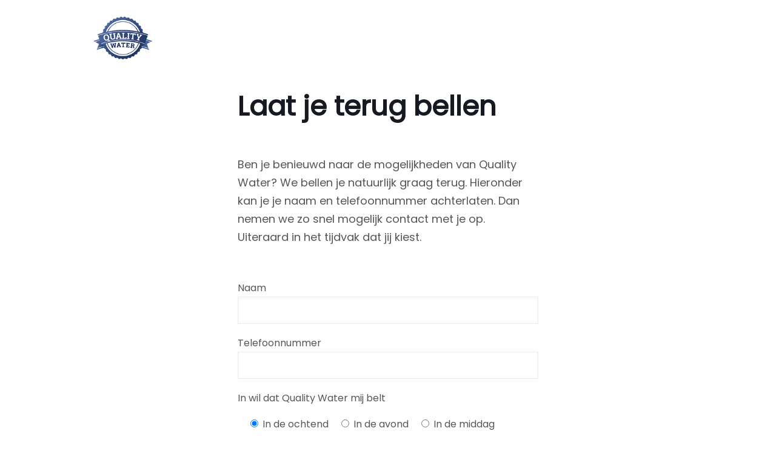

--- FILE ---
content_type: text/plain
request_url: https://www.google-analytics.com/j/collect?v=1&_v=j102&a=1242159572&t=pageview&_s=1&dl=https%3A%2F%2Fquality-water-waterontharder.nl%2Fbel-mij-terug%2F&ul=en-us%40posix&dt=Quality%20Water%20%C2%B7%20Quality%20Water%20Waterontharders&sr=1280x720&vp=1280x720&_u=IEBAAEABAAAAACAAI~&jid=1848531468&gjid=516318070&cid=177471804.1769750698&tid=UA-87607716-1&_gid=715309477.1769750698&_r=1&_slc=1&z=1820239261
body_size: -455
content:
2,cG-N73PNBRZ6J